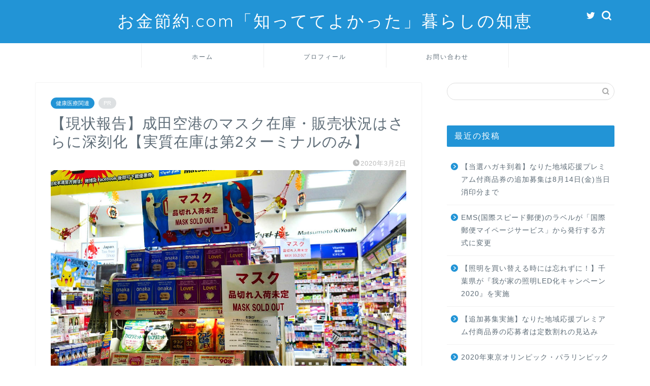

--- FILE ---
content_type: text/html; charset=UTF-8
request_url: https://okane7289.com/naritamask4/
body_size: 17679
content:
<!DOCTYPE html>
<html lang="ja">
<head prefix="og: http://ogp.me/ns# fb: http://ogp.me/ns/fb# article: http://ogp.me/ns/article#">
<meta charset="utf-8">
<meta http-equiv="X-UA-Compatible" content="IE=edge">
<meta name="viewport" content="width=device-width, initial-scale=1">
<!-- ここからOGP -->
<meta property="og:type" content="blog">
<meta property="og:title" content="【現状報告】成田空港のマスク在庫・販売状況はさらに深刻化【実質在庫は第2ターミナルのみ】｜お金節約.com「知っててよかった」暮らしの知恵"> 
<meta property="og:url" content="https://okane7289.com/naritamask4/"> 
<meta property="og:description" content="3月1日時点での、成田空港のマスク販売・在庫について調査しました。全体的に、マスク販売・在庫については、品薄化がより一層深刻となっている状況です。各ターミナルのすべてのコンビニで、マスクは再び売切れ状態となり、ドラッグストアでは加湿タイプのマスク在庫もかなり品薄な状況です。"> 
<meta property="og:image" content="https://okane7289.com/wp-content/uploads/2020/03/naritamask401a.jpg">
<meta property="og:site_name" content="お金節約.com「知っててよかった」暮らしの知恵">
<meta property="fb:admins" content="">
<meta name="twitter:card" content="summary_large_image">
<meta name="twitter:site" content="@okane7289">
<!-- ここまでOGP --> 

<meta name="description" itemprop="description" content="3月1日時点での、成田空港のマスク販売・在庫について調査しました。全体的に、マスク販売・在庫については、品薄化がより一層深刻となっている状況です。各ターミナルのすべてのコンビニで、マスクは再び売切れ状態となり、ドラッグストアでは加湿タイプのマスク在庫もかなり品薄な状況です。" >
<link rel="canonical" href="https://okane7289.com/naritamask4/">
<title>【現状報告】成田空港のマスク在庫・販売状況はさらに深刻化【実質在庫は第2ターミナルのみ】｜お金節約.com「知っててよかった」暮らしの知恵</title>
<link rel='dns-prefetch' href='//webfonts.xserver.jp' />
<link rel='dns-prefetch' href='//ajax.googleapis.com' />
<link rel='dns-prefetch' href='//cdnjs.cloudflare.com' />
<link rel='dns-prefetch' href='//use.fontawesome.com' />
<link rel='dns-prefetch' href='//s.w.org' />
<link rel="alternate" type="application/rss+xml" title="お金節約.com「知っててよかった」暮らしの知恵 &raquo; フィード" href="https://okane7289.com/feed/" />
<link rel="alternate" type="application/rss+xml" title="お金節約.com「知っててよかった」暮らしの知恵 &raquo; コメントフィード" href="https://okane7289.com/comments/feed/" />
<link rel="alternate" type="application/rss+xml" title="お金節約.com「知っててよかった」暮らしの知恵 &raquo; 【現状報告】成田空港のマスク在庫・販売状況はさらに深刻化【実質在庫は第2ターミナルのみ】 のコメントのフィード" href="https://okane7289.com/naritamask4/feed/" />
		<script type="text/javascript">
			window._wpemojiSettings = {"baseUrl":"https:\/\/s.w.org\/images\/core\/emoji\/11\/72x72\/","ext":".png","svgUrl":"https:\/\/s.w.org\/images\/core\/emoji\/11\/svg\/","svgExt":".svg","source":{"concatemoji":"https:\/\/okane7289.com\/wp-includes\/js\/wp-emoji-release.min.js?ver=4.9.26"}};
			!function(e,a,t){var n,r,o,i=a.createElement("canvas"),p=i.getContext&&i.getContext("2d");function s(e,t){var a=String.fromCharCode;p.clearRect(0,0,i.width,i.height),p.fillText(a.apply(this,e),0,0);e=i.toDataURL();return p.clearRect(0,0,i.width,i.height),p.fillText(a.apply(this,t),0,0),e===i.toDataURL()}function c(e){var t=a.createElement("script");t.src=e,t.defer=t.type="text/javascript",a.getElementsByTagName("head")[0].appendChild(t)}for(o=Array("flag","emoji"),t.supports={everything:!0,everythingExceptFlag:!0},r=0;r<o.length;r++)t.supports[o[r]]=function(e){if(!p||!p.fillText)return!1;switch(p.textBaseline="top",p.font="600 32px Arial",e){case"flag":return s([55356,56826,55356,56819],[55356,56826,8203,55356,56819])?!1:!s([55356,57332,56128,56423,56128,56418,56128,56421,56128,56430,56128,56423,56128,56447],[55356,57332,8203,56128,56423,8203,56128,56418,8203,56128,56421,8203,56128,56430,8203,56128,56423,8203,56128,56447]);case"emoji":return!s([55358,56760,9792,65039],[55358,56760,8203,9792,65039])}return!1}(o[r]),t.supports.everything=t.supports.everything&&t.supports[o[r]],"flag"!==o[r]&&(t.supports.everythingExceptFlag=t.supports.everythingExceptFlag&&t.supports[o[r]]);t.supports.everythingExceptFlag=t.supports.everythingExceptFlag&&!t.supports.flag,t.DOMReady=!1,t.readyCallback=function(){t.DOMReady=!0},t.supports.everything||(n=function(){t.readyCallback()},a.addEventListener?(a.addEventListener("DOMContentLoaded",n,!1),e.addEventListener("load",n,!1)):(e.attachEvent("onload",n),a.attachEvent("onreadystatechange",function(){"complete"===a.readyState&&t.readyCallback()})),(n=t.source||{}).concatemoji?c(n.concatemoji):n.wpemoji&&n.twemoji&&(c(n.twemoji),c(n.wpemoji)))}(window,document,window._wpemojiSettings);
		</script>
		<style type="text/css">
img.wp-smiley,
img.emoji {
	display: inline !important;
	border: none !important;
	box-shadow: none !important;
	height: 1em !important;
	width: 1em !important;
	margin: 0 .07em !important;
	vertical-align: -0.1em !important;
	background: none !important;
	padding: 0 !important;
}
</style>
<link rel='stylesheet' id='parent-style-css'  href='https://okane7289.com/wp-content/themes/jin/style.css?ver=4.9.26' type='text/css' media='all' />
<link rel='stylesheet' id='theme-style-css'  href='https://okane7289.com/wp-content/themes/jin-child/style.css?ver=4.9.26' type='text/css' media='all' />
<link rel='stylesheet' id='fontawesome-style-css'  href='https://use.fontawesome.com/releases/v5.6.3/css/all.css?ver=4.9.26' type='text/css' media='all' />
<link rel='stylesheet' id='swiper-style-css'  href='https://cdnjs.cloudflare.com/ajax/libs/Swiper/4.0.7/css/swiper.min.css?ver=4.9.26' type='text/css' media='all' />
<script type='text/javascript' src='https://ajax.googleapis.com/ajax/libs/jquery/1.12.4/jquery.min.js?ver=4.9.26'></script>
<script type='text/javascript' src='//webfonts.xserver.jp/js/xserver.js?ver=1.2.4'></script>
<link rel='https://api.w.org/' href='https://okane7289.com/wp-json/' />
<link rel='shortlink' href='https://okane7289.com/?p=14895' />
<link rel="alternate" type="application/json+oembed" href="https://okane7289.com/wp-json/oembed/1.0/embed?url=https%3A%2F%2Fokane7289.com%2Fnaritamask4%2F" />
<link rel="alternate" type="text/xml+oembed" href="https://okane7289.com/wp-json/oembed/1.0/embed?url=https%3A%2F%2Fokane7289.com%2Fnaritamask4%2F&#038;format=xml" />
	<style type="text/css">
		#wrapper {
			background-color: #ffffff;
			background-image: url();
					}

		.related-entry-headline-text span:before,
		#comment-title span:before,
		#reply-title span:before {
			background-color: #2294d6;
			border-color: #2294d6 !important;
		}

		#breadcrumb:after,
		#page-top a {
			background-color: #5e6c77;
		}

		footer {
			background-color: #5e6c77;
		}

		.footer-inner a,
		#copyright,
		#copyright-center {
			border-color: #fff !important;
			color: #fff !important;
		}

		#footer-widget-area {
			border-color: #fff !important;
		}

		.page-top-footer a {
			color: #5e6c77 !important;
		}

		#breadcrumb ul li,
		#breadcrumb ul li a {
			color: #5e6c77 !important;
		}

		body,
		a,
		a:link,
		a:visited,
		.my-profile,
		.widgettitle,
		.tabBtn-mag label {
			color: #5e6c77;
		}

		a:hover {
			color: #1e73be;
		}

		.widget_nav_menu ul>li>a:before,
		.widget_categories ul>li>a:before,
		.widget_pages ul>li>a:before,
		.widget_recent_entries ul>li>a:before,
		.widget_archive ul>li>a:before,
		.widget_archive form:after,
		.widget_categories form:after,
		.widget_nav_menu ul>li>ul.sub-menu>li>a:before,
		.widget_categories ul>li>.children>li>a:before,
		.widget_pages ul>li>.children>li>a:before,
		.widget_nav_menu ul>li>ul.sub-menu>li>ul.sub-menu li>a:before,
		.widget_categories ul>li>.children>li>.children li>a:before,
		.widget_pages ul>li>.children>li>.children li>a:before {
			color: #2294d6;
		}

		.widget_nav_menu ul .sub-menu .sub-menu li a:before {
			background-color: #5e6c77 !important;
		}
		.d--labeling-act-border{
			border-color: rgba(94,108,119,0.18);
		}
		.c--labeling-act.d--labeling-act-solid{
			background-color: rgba(94,108,119,0.06);
		}
		.a--labeling-act{
			color: rgba(94,108,119,0.6);
		}
		.a--labeling-small-act span{
			background-color: rgba(94,108,119,0.21);
		}
		.c--labeling-act.d--labeling-act-strong{
			background-color: rgba(94,108,119,0.045);
		}
		.d--labeling-act-strong .a--labeling-act{
			color: rgba(94,108,119,0.75);
		}


		footer .footer-widget,
		footer .footer-widget a,
		footer .footer-widget ul li,
		.footer-widget.widget_nav_menu ul>li>a:before,
		.footer-widget.widget_categories ul>li>a:before,
		.footer-widget.widget_recent_entries ul>li>a:before,
		.footer-widget.widget_pages ul>li>a:before,
		.footer-widget.widget_archive ul>li>a:before,
		footer .widget_tag_cloud .tagcloud a:before {
			color: #fff !important;
			border-color: #fff !important;
		}

		footer .footer-widget .widgettitle {
			color: #fff !important;
			border-color: #2294d6 !important;
		}

		footer .widget_nav_menu ul .children .children li a:before,
		footer .widget_categories ul .children .children li a:before,
		footer .widget_nav_menu ul .sub-menu .sub-menu li a:before {
			background-color: #fff !important;
		}

		#drawernav a:hover,
		.post-list-title,
		#prev-next p,
		#toc_container .toc_list li a {
			color: #5e6c77 !important;
		}

		#header-box {
			background-color: #2294d6;
		}

		@media (min-width: 768px) {

			#header-box .header-box10-bg:before,
			#header-box .header-box11-bg:before {
				border-radius: 2px;
			}
		}

		@media (min-width: 768px) {
			.top-image-meta {
				margin-top: calc(0px - 30px);
			}
		}

		@media (min-width: 1200px) {
			.top-image-meta {
				margin-top: calc(0px);
			}
		}

		.pickup-contents:before {
			background-color: #2294d6 !important;
		}

		.main-image-text {
			color: #5e6c77;
		}

		.main-image-text-sub {
			color: #5e6c77;
		}

		@media (min-width: 481px) {
			#site-info {
				padding-top: 20px !important;
				padding-bottom: 20px !important;
			}
		}

		#site-info span a {
			color: #ffffff !important;
		}

		#headmenu .headsns .line a svg {
			fill: #ffffff !important;
		}

		#headmenu .headsns a,
		#headmenu {
			color: #ffffff !important;
			border-color: #ffffff !important;
		}

		.profile-follow .line-sns a svg {
			fill: #2294d6 !important;
		}

		.profile-follow .line-sns a:hover svg {
			fill: #2294d6 !important;
		}

		.profile-follow a {
			color: #2294d6 !important;
			border-color: #2294d6 !important;
		}

		.profile-follow a:hover,
		#headmenu .headsns a:hover {
			color: #2294d6 !important;
			border-color: #2294d6 !important;
		}

		.search-box:hover {
			color: #2294d6 !important;
			border-color: #2294d6 !important;
		}

		#header #headmenu .headsns .line a:hover svg {
			fill: #2294d6 !important;
		}

		.cps-icon-bar,
		#navtoggle:checked+.sp-menu-open .cps-icon-bar {
			background-color: #ffffff;
		}

		#nav-container {
			background-color: #ffffff;
		}

		.menu-box .menu-item svg {
			fill: #5e6c77;
		}

		#drawernav ul.menu-box>li>a,
		#drawernav2 ul.menu-box>li>a,
		#drawernav3 ul.menu-box>li>a,
		#drawernav4 ul.menu-box>li>a,
		#drawernav5 ul.menu-box>li>a,
		#drawernav ul.menu-box>li.menu-item-has-children:after,
		#drawernav2 ul.menu-box>li.menu-item-has-children:after,
		#drawernav3 ul.menu-box>li.menu-item-has-children:after,
		#drawernav4 ul.menu-box>li.menu-item-has-children:after,
		#drawernav5 ul.menu-box>li.menu-item-has-children:after {
			color: #5e6c77 !important;
		}

		#drawernav ul.menu-box li a,
		#drawernav2 ul.menu-box li a,
		#drawernav3 ul.menu-box li a,
		#drawernav4 ul.menu-box li a,
		#drawernav5 ul.menu-box li a {
			font-size: 12px !important;
		}

		#drawernav3 ul.menu-box>li {
			color: #5e6c77 !important;
		}

		#drawernav4 .menu-box>.menu-item>a:after,
		#drawernav3 .menu-box>.menu-item>a:after,
		#drawernav .menu-box>.menu-item>a:after {
			background-color: #5e6c77 !important;
		}

		#drawernav2 .menu-box>.menu-item:hover,
		#drawernav5 .menu-box>.menu-item:hover {
			border-top-color: #2294d6 !important;
		}

		.cps-info-bar a {
			background-color: #ffcd44 !important;
		}

		@media (min-width: 768px) {
			.post-list-mag .post-list-item:not(:nth-child(2n)) {
				margin-right: 2.6%;
			}
		}

		@media (min-width: 768px) {

			#tab-1:checked~.tabBtn-mag li [for="tab-1"]:after,
			#tab-2:checked~.tabBtn-mag li [for="tab-2"]:after,
			#tab-3:checked~.tabBtn-mag li [for="tab-3"]:after,
			#tab-4:checked~.tabBtn-mag li [for="tab-4"]:after {
				border-top-color: #2294d6 !important;
			}

			.tabBtn-mag label {
				border-bottom-color: #2294d6 !important;
			}
		}

		#tab-1:checked~.tabBtn-mag li [for="tab-1"],
		#tab-2:checked~.tabBtn-mag li [for="tab-2"],
		#tab-3:checked~.tabBtn-mag li [for="tab-3"],
		#tab-4:checked~.tabBtn-mag li [for="tab-4"],
		#prev-next a.next:after,
		#prev-next a.prev:after,
		.more-cat-button a:hover span:before {
			background-color: #2294d6 !important;
		}


		.swiper-slide .post-list-cat,
		.post-list-mag .post-list-cat,
		.post-list-mag3col .post-list-cat,
		.post-list-mag-sp1col .post-list-cat,
		.swiper-pagination-bullet-active,
		.pickup-cat,
		.post-list .post-list-cat,
		#breadcrumb .bcHome a:hover span:before,
		.popular-item:nth-child(1) .pop-num,
		.popular-item:nth-child(2) .pop-num,
		.popular-item:nth-child(3) .pop-num {
			background-color: #2294d6 !important;
		}

		.sidebar-btn a,
		.profile-sns-menu {
			background-color: #2294d6 !important;
		}

		.sp-sns-menu a,
		.pickup-contents-box a:hover .pickup-title {
			border-color: #2294d6 !important;
			color: #2294d6 !important;
		}

		.pro-line svg {
			fill: #2294d6 !important;
		}

		.cps-post-cat a,
		.meta-cat,
		.popular-cat {
			background-color: #2294d6 !important;
			border-color: #2294d6 !important;
		}

		.tagicon,
		.tag-box a,
		#toc_container .toc_list>li,
		#toc_container .toc_title {
			color: #2294d6 !important;
		}

		.widget_tag_cloud a::before {
			color: #5e6c77 !important;
		}

		.tag-box a,
		#toc_container:before {
			border-color: #2294d6 !important;
		}

		.cps-post-cat a:hover {
			color: #1e73be !important;
		}

		.pagination li:not([class*="current"]) a:hover,
		.widget_tag_cloud a:hover {
			background-color: #2294d6 !important;
		}

		.pagination li:not([class*="current"]) a:hover {
			opacity: 0.5 !important;
		}

		.pagination li.current a {
			background-color: #2294d6 !important;
			border-color: #2294d6 !important;
		}

		.nextpage a:hover span {
			color: #2294d6 !important;
			border-color: #2294d6 !important;
		}

		.cta-content:before {
			background-color: #2294d6 !important;
		}

		.cta-text,
		.info-title {
			color: #fff !important;
		}

		#footer-widget-area.footer_style1 .widgettitle {
			border-color: #2294d6 !important;
		}

		.sidebar_style1 .widgettitle,
		.sidebar_style5 .widgettitle {
			border-color: #2294d6 !important;
		}

		.sidebar_style2 .widgettitle,
		.sidebar_style4 .widgettitle,
		.sidebar_style6 .widgettitle,
		#home-bottom-widget .widgettitle,
		#home-top-widget .widgettitle,
		#post-bottom-widget .widgettitle,
		#post-top-widget .widgettitle {
			background-color: #2294d6 !important;
		}

		#home-bottom-widget .widget_search .search-box input[type="submit"],
		#home-top-widget .widget_search .search-box input[type="submit"],
		#post-bottom-widget .widget_search .search-box input[type="submit"],
		#post-top-widget .widget_search .search-box input[type="submit"] {
			background-color: #2294d6 !important;
		}

		.tn-logo-size {
			font-size: 240% !important;
		}

		@media (min-width: 481px) {
			.tn-logo-size img {
				width: calc(240%*0.5) !important;
			}
		}

		@media (min-width: 768px) {
			.tn-logo-size img {
				width: calc(240%*2.2) !important;
			}
		}

		@media (min-width: 1200px) {
			.tn-logo-size img {
				width: 240% !important;
			}
		}

		.sp-logo-size {
			font-size: 120% !important;
		}

		.sp-logo-size img {
			width: 120% !important;
		}

		.cps-post-main ul>li:before,
		.cps-post-main ol>li:before {
			background-color: #2294d6 !important;
		}

		.profile-card .profile-title {
			background-color: #2294d6 !important;
		}

		.profile-card {
			border-color: #2294d6 !important;
		}

		.cps-post-main a {
			color: #1e73be;
		}

		.cps-post-main .marker {
			background: -webkit-linear-gradient(transparent 60%, #ffe2e2 0%);
			background: linear-gradient(transparent 60%, #ffe2e2 0%);
		}

		.cps-post-main .marker2 {
			background: -webkit-linear-gradient(transparent 60%, #a9eaf2 0%);
			background: linear-gradient(transparent 60%, #a9eaf2 0%);
		}

		.cps-post-main .jic-sc {
			color: #e9546b;
		}


		.simple-box1 {
			border-color: #51a5d6 !important;
		}

		.simple-box2 {
			border-color: #f2bf7d !important;
		}

		.simple-box3 {
			border-color: #2294d6 !important;
		}

		.simple-box4 {
			border-color: #7badd8 !important;
		}

		.simple-box4:before {
			background-color: #7badd8;
		}

		.simple-box5 {
			border-color: #e896c7 !important;
		}

		.simple-box5:before {
			background-color: #e896c7;
		}

		.simple-box6 {
			background-color: #fffdef !important;
		}

		.simple-box7 {
			border-color: #def1f9 !important;
		}

		.simple-box7:before {
			background-color: #def1f9 !important;
		}

		.simple-box8 {
			border-color: #96ddc1 !important;
		}

		.simple-box8:before {
			background-color: #96ddc1 !important;
		}

		.simple-box9:before {
			background-color: #e1c0e8 !important;
		}

		.simple-box9:after {
			border-color: #e1c0e8 #e1c0e8 #fff #fff !important;
		}

		.kaisetsu-box1:before,
		.kaisetsu-box1-title {
			background-color: #ffb49e !important;
		}

		.kaisetsu-box2 {
			border-color: #89c2f4 !important;
		}

		.kaisetsu-box2-title {
			background-color: #89c2f4 !important;
		}

		.kaisetsu-box4 {
			border-color: #ea91a9 !important;
		}

		.kaisetsu-box4-title {
			background-color: #ea91a9 !important;
		}

		.kaisetsu-box5:before {
			background-color: #57b3ba !important;
		}

		.kaisetsu-box5-title {
			background-color: #57b3ba !important;
		}

		.concept-box1 {
			border-color: #85db8f !important;
		}

		.concept-box1:after {
			background-color: #85db8f !important;
		}

		.concept-box1:before {
			content: "ポイント" !important;
			color: #85db8f !important;
		}

		.concept-box2 {
			border-color: #f7cf6a !important;
		}

		.concept-box2:after {
			background-color: #f7cf6a !important;
		}

		.concept-box2:before {
			content: "注意点" !important;
			color: #f7cf6a !important;
		}

		.concept-box3 {
			border-color: #86cee8 !important;
		}

		.concept-box3:after {
			background-color: #86cee8 !important;
		}

		.concept-box3:before {
			content: "良い例" !important;
			color: #86cee8 !important;
		}

		.concept-box4 {
			border-color: #ed8989 !important;
		}

		.concept-box4:after {
			background-color: #ed8989 !important;
		}

		.concept-box4:before {
			content: "悪い例" !important;
			color: #ed8989 !important;
		}

		.concept-box5 {
			border-color: #9e9e9e !important;
		}

		.concept-box5:after {
			background-color: #9e9e9e !important;
		}

		.concept-box5:before {
			content: "参考" !important;
			color: #9e9e9e !important;
		}

		.concept-box6 {
			border-color: #8eaced !important;
		}

		.concept-box6:after {
			background-color: #8eaced !important;
		}

		.concept-box6:before {
			content: "メモ" !important;
			color: #8eaced !important;
		}

		.innerlink-box1,
		.blog-card {
			border-color: #ff6868 !important;
		}

		.innerlink-box1-title {
			background-color: #ff6868 !important;
			border-color: #ff6868 !important;
		}

		.innerlink-box1:before,
		.blog-card-hl-box {
			background-color: #ff6868 !important;
		}

		.jin-ac-box01-title::after {
			color: #2294d6;
		}

		.color-button01 a,
		.color-button01 a:hover,
		.color-button01:before {
			background-color: #2294d6 !important;
		}

		.top-image-btn-color a,
		.top-image-btn-color a:hover,
		.top-image-btn-color:before {
			background-color: #ffcd44 !important;
		}

		.color-button02 a,
		.color-button02 a:hover,
		.color-button02:before {
			background-color: #ff6868 !important;
		}

		.color-button01-big a,
		.color-button01-big a:hover,
		.color-button01-big:before {
			background-color: #ff6768 !important;
		}

		.color-button01-big a,
		.color-button01-big:before {
			border-radius: 5px !important;
		}

		.color-button01-big a {
			padding-top: 20px !important;
			padding-bottom: 20px !important;
		}

		.color-button02-big a,
		.color-button02-big a:hover,
		.color-button02-big:before {
			background-color: #3b9dd6 !important;
		}

		.color-button02-big a,
		.color-button02-big:before {
			border-radius: 40px !important;
		}

		.color-button02-big a {
			padding-top: 20px !important;
			padding-bottom: 20px !important;
		}

		.color-button01-big {
			width: 75% !important;
		}

		.color-button02-big {
			width: 75% !important;
		}

		.top-image-btn-color a:hover,
		.color-button01 a:hover,
		.color-button02 a:hover,
		.color-button01-big a:hover,
		.color-button02-big a:hover {
			opacity: 1;
		}

		.h2-style01 h2,
		.h2-style02 h2:before,
		.h2-style03 h2,
		.h2-style04 h2:before,
		.h2-style05 h2,
		.h2-style07 h2:before,
		.h2-style07 h2:after,
		.h3-style03 h3:before,
		.h3-style02 h3:before,
		.h3-style05 h3:before,
		.h3-style07 h3:before,
		.h2-style08 h2:after,
		.h2-style10 h2:before,
		.h2-style10 h2:after,
		.h3-style02 h3:after,
		.h4-style02 h4:before {
			background-color: #2294d6 !important;
		}

		.h3-style01 h3,
		.h3-style04 h3,
		.h3-style05 h3,
		.h3-style06 h3,
		.h4-style01 h4,
		.h2-style02 h2,
		.h2-style08 h2,
		.h2-style08 h2:before,
		.h2-style09 h2,
		.h4-style03 h4 {
			border-color: #2294d6 !important;
		}

		.h2-style05 h2:before {
			border-top-color: #2294d6 !important;
		}

		.h2-style06 h2:before,
		.sidebar_style3 .widgettitle:after {
			background-image: linear-gradient(-45deg,
					transparent 25%,
					#2294d6 25%,
					#2294d6 50%,
					transparent 50%,
					transparent 75%,
					#2294d6 75%,
					#2294d6);
		}

		.jin-h2-icons.h2-style02 h2 .jic:before,
		.jin-h2-icons.h2-style04 h2 .jic:before,
		.jin-h2-icons.h2-style06 h2 .jic:before,
		.jin-h2-icons.h2-style07 h2 .jic:before,
		.jin-h2-icons.h2-style08 h2 .jic:before,
		.jin-h2-icons.h2-style09 h2 .jic:before,
		.jin-h2-icons.h2-style10 h2 .jic:before,
		.jin-h3-icons.h3-style01 h3 .jic:before,
		.jin-h3-icons.h3-style02 h3 .jic:before,
		.jin-h3-icons.h3-style03 h3 .jic:before,
		.jin-h3-icons.h3-style04 h3 .jic:before,
		.jin-h3-icons.h3-style05 h3 .jic:before,
		.jin-h3-icons.h3-style06 h3 .jic:before,
		.jin-h3-icons.h3-style07 h3 .jic:before,
		.jin-h4-icons.h4-style01 h4 .jic:before,
		.jin-h4-icons.h4-style02 h4 .jic:before,
		.jin-h4-icons.h4-style03 h4 .jic:before,
		.jin-h4-icons.h4-style04 h4 .jic:before {
			color: #2294d6;
		}

		@media all and (-ms-high-contrast:none) {

			*::-ms-backdrop,
			.color-button01:before,
			.color-button02:before,
			.color-button01-big:before,
			.color-button02-big:before {
				background-color: #595857 !important;
			}
		}

		.jin-lp-h2 h2,
		.jin-lp-h2 h2 {
			background-color: transparent !important;
			border-color: transparent !important;
			color: #5e6c77 !important;
		}

		.jincolumn-h3style2 {
			border-color: #2294d6 !important;
		}

		.jinlph2-style1 h2:first-letter {
			color: #2294d6 !important;
		}

		.jinlph2-style2 h2,
		.jinlph2-style3 h2 {
			border-color: #2294d6 !important;
		}

		.jin-photo-title .jin-fusen1-down,
		.jin-photo-title .jin-fusen1-even,
		.jin-photo-title .jin-fusen1-up {
			border-left-color: #2294d6;
		}

		.jin-photo-title .jin-fusen2,
		.jin-photo-title .jin-fusen3 {
			background-color: #2294d6;
		}

		.jin-photo-title .jin-fusen2:before,
		.jin-photo-title .jin-fusen3:before {
			border-top-color: #2294d6;
		}

		.has-huge-font-size {
			font-size: 42px !important;
		}

		.has-large-font-size {
			font-size: 36px !important;
		}

		.has-medium-font-size {
			font-size: 20px !important;
		}

		.has-normal-font-size {
			font-size: 16px !important;
		}

		.has-small-font-size {
			font-size: 13px !important;
		}
	</style>
<link rel="icon" href="https://okane7289.com/wp-content/uploads/2018/09/cropped-icon1-1-32x32.png" sizes="32x32" />
<link rel="icon" href="https://okane7289.com/wp-content/uploads/2018/09/cropped-icon1-1-192x192.png" sizes="192x192" />
<link rel="apple-touch-icon-precomposed" href="https://okane7289.com/wp-content/uploads/2018/09/cropped-icon1-1-180x180.png" />
<meta name="msapplication-TileImage" content="https://okane7289.com/wp-content/uploads/2018/09/cropped-icon1-1-270x270.png" />
		<style type="text/css" id="wp-custom-css">
			.proflink a{
	display:block;
	text-align:center;
	padding:7px 10px;
	background:#aaa;/*カラーは変更*/
	width:50%;
	margin:0 auto;
	margin-top:20px;
	border-radius:20px;
	border:3px double #fff;
	font-size:0.65rem;
	color:#fff;
}
.proflink a:hover{
		opacity:0.75;
}
		</style>
		
<!--カエレバCSS-->
<!--アプリーチCSS-->

<!-- Global site tag (gtag.js) - Google Analytics -->
<script async src="https://www.googletagmanager.com/gtag/js?id=UA-123333972-2"></script>
<script>
  window.dataLayer = window.dataLayer || [];
  function gtag(){dataLayer.push(arguments);}
  gtag('js', new Date());

  gtag('config', 'UA-123333972-2');
</script>
</head>
<body class="post-template-default single single-post postid-14895 single-format-standard" id="nofont-style">
<div id="wrapper">

		
	<div id="scroll-content" class="animate">
	
		<!--ヘッダー-->

								
<div id="header-box" class="tn_on header-box animate">
	<div id="header" class="header-type2 header animate">
		
		<div id="site-info" class="ef">
												<span class="tn-logo-size"><a href='https://okane7289.com/' title='お金節約.com「知っててよかった」暮らしの知恵' rel='home'>お金節約.com「知っててよかった」暮らしの知恵</a></span>
									</div>

	
				<div id="headmenu">
			<span class="headsns tn_sns_on">
									<span class="twitter"><a href="https://twitter.com/okane7289"><i class="jic-type jin-ifont-twitter" aria-hidden="true"></i></a></span>
																	
									

			</span>
			<span class="headsearch tn_search_on">
				<form class="search-box" role="search" method="get" id="searchform" action="https://okane7289.com/">
	<input type="search" placeholder="" class="text search-text" value="" name="s" id="s">
	<input type="submit" id="searchsubmit" value="&#xe931;">
</form>
			</span>
		</div>
		
	</div>
	
		
</div>

		
	<!--グローバルナビゲーション layout1-->
				<div id="nav-container" class="header-style3-animate animate">
			<div id="drawernav2" class="ef">
				<nav class="fixed-content"><ul class="menu-box"><li class="menu-item menu-item-type-custom menu-item-object-custom menu-item-home menu-item-9"><a href="https://okane7289.com">ホーム</a></li>
<li class="menu-item menu-item-type-custom menu-item-object-custom menu-item-10"><a href="https://okane7289.com/law">プロフィール</a></li>
<li class="menu-item menu-item-type-custom menu-item-object-custom menu-item-14"><a href="https://okane7289.com/law/">お問い合わせ</a></li>
</ul></nav>			</div>
		</div>
				<!--グローバルナビゲーション layout1-->
		
		<!--ヘッダー-->

		<div class="clearfix"></div>

			
														
		
	<div id="contents">

		<!--メインコンテンツ-->
			<main id="main-contents" class="main-contents article_style1 animate" itemprop="mainContentOfPage">
				
								
				<section class="cps-post-box hentry">
																	<article class="cps-post">
							<header class="cps-post-header">
																<span class="cps-post-cat category-%e5%81%a5%e5%ba%b7%e5%8c%bb%e7%99%82%e9%96%a2%e9%80%a3" itemprop="keywords"><a href="https://okane7289.com/category/%e5%81%a5%e5%ba%b7%e5%8c%bb%e7%99%82%e9%96%a2%e9%80%a3/" style="background-color:!important;">健康医療関連</a></span>
																																 
																	<span class="cps-post-cat a--labeling-small-act d--labeling-act-solid"><span>PR</span></span>
																																								<h1 class="cps-post-title entry-title" itemprop="headline">【現状報告】成田空港のマスク在庫・販売状況はさらに深刻化【実質在庫は第2ターミナルのみ】</h1>
								<div class="cps-post-meta vcard">
									<span class="writer fn" itemprop="author" itemscope itemtype="https://schema.org/Person"><span itemprop="name">okane</span></span>
									<span class="cps-post-date-box">
												<span class="cps-post-date"><i class="jic jin-ifont-watch" aria-hidden="true"></i>&nbsp;<time class="entry-date date published updated" datetime="2020-03-02T03:45:20+00:00">2020年3月2日</time></span>
										</span>
								</div>
								
							</header>
																																													<div class="cps-post-thumb jin-thumb-original" itemscope itemtype="https://schema.org/ImageObject">
												<img src="https://okane7289.com/wp-content/uploads/2020/03/naritamask401a.jpg" class="attachment-large_size size-large_size wp-post-image" alt="【現状報告】成田空港のマスク在庫・販売状況はさらに深刻化【実質在庫は第2ターミナルのみ】" width ="1000" height ="562" srcset="https://okane7289.com/wp-content/uploads/2020/03/naritamask401a.jpg 1000w, https://okane7289.com/wp-content/uploads/2020/03/naritamask401a-300x169.jpg 300w, https://okane7289.com/wp-content/uploads/2020/03/naritamask401a-768x432.jpg 768w, https://okane7289.com/wp-content/uploads/2020/03/naritamask401a-320x180.jpg 320w, https://okane7289.com/wp-content/uploads/2020/03/naritamask401a-640x360.jpg 640w, https://okane7289.com/wp-content/uploads/2020/03/naritamask401a.jpg 856w" sizes="(max-width: 1000px) 100vw, 1000px" />											</div>
																																																										<div class="share-top sns-design-type01">
	<div class="sns-top">
		<ol>
			<!--ツイートボタン-->
							<li class="twitter"><a href="https://twitter.com/share?url=https%3A%2F%2Fokane7289.com%2Fnaritamask4%2F&text=%E3%80%90%E7%8F%BE%E7%8A%B6%E5%A0%B1%E5%91%8A%E3%80%91%E6%88%90%E7%94%B0%E7%A9%BA%E6%B8%AF%E3%81%AE%E3%83%9E%E3%82%B9%E3%82%AF%E5%9C%A8%E5%BA%AB%E3%83%BB%E8%B2%A9%E5%A3%B2%E7%8A%B6%E6%B3%81%E3%81%AF%E3%81%95%E3%82%89%E3%81%AB%E6%B7%B1%E5%88%BB%E5%8C%96%E3%80%90%E5%AE%9F%E8%B3%AA%E5%9C%A8%E5%BA%AB%E3%81%AF%E7%AC%AC2%E3%82%BF%E3%83%BC%E3%83%9F%E3%83%8A%E3%83%AB%E3%81%AE%E3%81%BF%E3%80%91 - お金節約.com「知っててよかった」暮らしの知恵&via=okane7289&related=okane7289"><i class="jic jin-ifont-twitter"></i></a>
				</li>
						<!--Facebookボタン-->
							<li class="facebook">
				<a href="https://www.facebook.com/sharer.php?src=bm&u=https%3A%2F%2Fokane7289.com%2Fnaritamask4%2F&t=%E3%80%90%E7%8F%BE%E7%8A%B6%E5%A0%B1%E5%91%8A%E3%80%91%E6%88%90%E7%94%B0%E7%A9%BA%E6%B8%AF%E3%81%AE%E3%83%9E%E3%82%B9%E3%82%AF%E5%9C%A8%E5%BA%AB%E3%83%BB%E8%B2%A9%E5%A3%B2%E7%8A%B6%E6%B3%81%E3%81%AF%E3%81%95%E3%82%89%E3%81%AB%E6%B7%B1%E5%88%BB%E5%8C%96%E3%80%90%E5%AE%9F%E8%B3%AA%E5%9C%A8%E5%BA%AB%E3%81%AF%E7%AC%AC2%E3%82%BF%E3%83%BC%E3%83%9F%E3%83%8A%E3%83%AB%E3%81%AE%E3%81%BF%E3%80%91 - お金節約.com「知っててよかった」暮らしの知恵" onclick="javascript:window.open(this.href, '', 'menubar=no,toolbar=no,resizable=yes,scrollbars=yes,height=300,width=600');return false;"><i class="jic jin-ifont-facebook-t" aria-hidden="true"></i></a>
				</li>
						<!--はてブボタン-->
							<li class="hatebu">
				<a href="https://b.hatena.ne.jp/add?mode=confirm&url=https%3A%2F%2Fokane7289.com%2Fnaritamask4%2F" onclick="javascript:window.open(this.href, '', 'menubar=no,toolbar=no,resizable=yes,scrollbars=yes,height=400,width=510');return false;" ><i class="font-hatena"></i></a>
				</li>
						<!--Poketボタン-->
							<li class="pocket">
				<a href="https://getpocket.com/edit?url=https%3A%2F%2Fokane7289.com%2Fnaritamask4%2F&title=%E3%80%90%E7%8F%BE%E7%8A%B6%E5%A0%B1%E5%91%8A%E3%80%91%E6%88%90%E7%94%B0%E7%A9%BA%E6%B8%AF%E3%81%AE%E3%83%9E%E3%82%B9%E3%82%AF%E5%9C%A8%E5%BA%AB%E3%83%BB%E8%B2%A9%E5%A3%B2%E7%8A%B6%E6%B3%81%E3%81%AF%E3%81%95%E3%82%89%E3%81%AB%E6%B7%B1%E5%88%BB%E5%8C%96%E3%80%90%E5%AE%9F%E8%B3%AA%E5%9C%A8%E5%BA%AB%E3%81%AF%E7%AC%AC2%E3%82%BF%E3%83%BC%E3%83%9F%E3%83%8A%E3%83%AB%E3%81%AE%E3%81%BF%E3%80%91 - お金節約.com「知っててよかった」暮らしの知恵"><i class="jic jin-ifont-pocket" aria-hidden="true"></i></a>
				</li>
							<li class="line">
				<a href="https://line.me/R/msg/text/?https%3A%2F%2Fokane7289.com%2Fnaritamask4%2F"><i class="jic jin-ifont-line" aria-hidden="true"></i></a>
				</li>
		</ol>
	</div>
</div>
<div class="clearfix"></div>
															
							 
														 
														<div class="c--labeling-act d--labeling-act-solid"><span class="a--labeling-act">記事内に商品プロモーションを含む場合があります</span></div>
																												
							<div class="cps-post-main-box">
								<div class="cps-post-main    h2-style05 h3-style03 h4-style01 entry-content m-size m-size-sp" itemprop="articleBody">

									<div class="clearfix"></div>
	
									<div class="balloon-box balloon-left balloon-gray balloon-bg-gray clearfix">
<div class="balloon-icon "><img src="https://okane7289.com/wp-content/uploads/2018/11/girl1w.png" alt="編集長より子" width="80" height="80"></div>
<div class="icon-name">編集長より子</div>
<div class="balloon-serif">
<div class="balloon-content">
『お金節約.com』編集長「より子」です。</p>
<p>成田空港のマスク販売・在庫状況について追加報告です。</p>
<p>2020年3月1日時点で、成田空港内のマスク在庫・販売状況は<strong><span style="color: #ff0000;">品薄状況がかなり深刻化</span></strong>しています。</p>
<p>ウイルス対策タイプの販売店は皆無、加湿タイプのマスクも販売店舗はごく限られます。</p>
<p><strong><span style="background-color: #ffff99;">3月1日時点で成田空港のマスク在庫について調査したレポートです！</span></strong>
</div>
</div></div>
<div class="sponsor-h2-center"></div><div class="ad-single-h2"><script async src="//pagead2.googlesyndication.com/pagead/js/adsbygoogle.js"></script>
<!-- JIN_pcnaka_2ue -->
<ins class="adsbygoogle"
     style="display:inline-block;width:336px;height:280px"
     data-ad-client="ca-pub-6157520161167500"
     data-ad-slot="3617405215"></ins>
<script>
(adsbygoogle = window.adsbygoogle || []).push({});
</script></div><h2><span id="211"><span id="21">【振り返り】前回2月21日調査のまとめ</span></span></h2>
<div class="simple-box6">
<ul>
<li>成田空港内のコンビニ、ローソンでウイルス対策タイプのマスクが販売再開。</li>
<li>成田空港内のドラッグストアでも、ウイルス対策タイプのマスクの販売再開の動きが見られました。</li>
<li>マスク販売・在庫については、<span style="color: #ff0000;">前回調査時点からはやや改善されたと言って良い状況</span>でした。</li>
</ul>
</div>
<p>前回、2月21日の調査では、成田空港のマスク販売・在庫状況は上記の通りでした。</p>
<p>成田空港内に関しては、マスクの在庫・販売状況に一定の改善が見られていたのですが&#8230;。</p>
<a href="https://okane7289.com/naritamask3/" class="blog-card"><div class="blog-card-hl-box"><i class="jic jin-ifont-post"></i><span class="blog-card-hl"></span></div><div class="blog-card-box"><div class="blog-card-thumbnail"><img src="https://okane7289.com/wp-content/uploads/2020/02/naritamask301a-320x180.jpg" class="blog-card-thumb-image wp-post-image" alt="【現状報告】成田空港のローソンでマスク販売が復活！【ウイルス対策用マスクの販売再開を確認】" width ="162" height ="91" /></div><div class="blog-card-content"><span class="blog-card-title">【現状報告】成田空港のローソンでマスク販売が復活！【ウイルス対策用マスクの販売再開を確認】</span><span class="blog-card-excerpt">2月21日時点での、成田空港のマスク販売・在庫について調査しました。ローソンでウイルス対策タイプのマスク販売が再開していることが最大のトピック。成田空港内のドラッグストアでも、ウイルス対策タイプのマスク販売の再開を確認しています。...</span></div></div></a>
<h2><span id="221"><span id="211">【3月1日調査】成田空港のマスク販売・在庫状況</span></span></h2>
<p>今回は、10日後の3月1日に成田空港の全販売店を巡ってみました。</p>
<p>結論としては、<span style="text-decoration: underline; color: #ff0000;"><strong>マスクの品薄状況はかなり悪化しています。</strong></span></p>
<p><span style="color: #ff0000;">※現状では、成田空港でマスクが販売している前提では考えない方が良いです。</span></p>
<h3><span id="i">成田空港内の</span>全コンビニで再びマスクが売り切れ状態に</h3>
<div id="attachment_14913" class="wp-caption aligncenter" style="width: 1010px"><img class="wp-image-14913 size-full" src="https://okane7289.com/wp-content/uploads/2020/03/naritamask403a.jpg" alt="成田空港第1ターミナル5F「ローソン」も売切れ" width="1000" height="562" srcset="https://okane7289.com/wp-content/uploads/2020/03/naritamask403a.jpg 1000w, https://okane7289.com/wp-content/uploads/2020/03/naritamask403a-300x169.jpg 300w, https://okane7289.com/wp-content/uploads/2020/03/naritamask403a-768x432.jpg 768w, https://okane7289.com/wp-content/uploads/2020/03/naritamask403a-320x180.jpg 320w, https://okane7289.com/wp-content/uploads/2020/03/naritamask403a-640x360.jpg 640w, https://okane7289.com/wp-content/uploads/2020/03/naritamask403a.jpg 856w" sizes="(max-width: 1000px) 100vw, 1000px" /><span class="wp-caption-text">成田空港第1ターミナル5F「ローソン」も売切れとなっていました&#8230;。</span></div>
<p>前回調査時点では、ローソンでウイルス対策タイプのマスク販売が再開していたことが確認できましたが、今回の調査では再び、<strong><span style="background-color: #ffff99;">全ターミナルの全コンビニでマスクの在庫・販売が確認できない状態</span></strong>となっていました。</p>
<p><strong><span style="color: #ff0000;">3月1日時点で、成田空港の全コンビニでマスクは売切れ状態です。</span></strong></p>
<h3><span id="i-2">ドラッグストアも含めてウイルス対策系マスクは在庫無し</span></h3>
<p>コンビニだけでなく、ドラッグストアも含めて、<strong><span style="background-color: #ffff99;">ウイルス対策系のマスクの在庫・販売は確認できませんでした。</span></strong>また、ガーゼマスクの販売も確認できませんでした。</p>
<p><span style="color: #ff0000;"><strong>3月1日時点で、成田空港の全販売店で、ウイルス対策系マスクが売切れ状態です。</strong></span></p>
<h3><span id="i-2">ドラッグストア</span>では加湿タイプのマスクもかなり品薄化</h3>
<p>ドラッグストアでは、かろうじて加湿タイプのマスクを販売している店舗がありますが、そちらでも品薄化はかなり深刻な状況。</p>
<p>とくに第3ターミナルでは、加湿タイプのマスクを販売している店舗も無く、<strong><span style="background-color: #ffff99;">マスク類の入手が不可能な状態</span></strong>となっています。</p>
<p><strong><span style="color: #ff0000;">3月1日時点で、第3ターミナルでマスク類を販売している店舗はありませんでした。</span></strong></p>
<div class="concept-box2">
<p>3月1日時点では、何らかのマスク類の一定数のまとまった在庫・販売が確認できたのは、第2ターミナルB1F「マツモトキヨシ」のみでした。</p>
</div>
<h2><span id="221-2"><span id="211-2">【3月1日調査】成田空港でマスクが購入できる店舗</span></span></h2>
<p>マスクを現地調達せざるを得ない人のために、<strong><span style="background-color: #ffff99;">3月1日時点で、成田空港で何らかのマスクが購入できる店舗</span></strong>をご紹介しておきます。</p>
<h3><span id="i-3">マスク類の販売を継続している店舗一覧</span></h3>
<h4><span id="1">第1ターミナル【限りなく売切れに近い品薄】</span></h4>
<div id="attachment_14912" class="wp-caption aligncenter" style="width: 1010px"><img class="wp-image-14912 size-full" src="https://okane7289.com/wp-content/uploads/2020/03/naritamask405a.jpg" alt="第1ターミナル4F「Fa-So-La DRUGSTORE」マスク在庫" width="1000" height="562" srcset="https://okane7289.com/wp-content/uploads/2020/03/naritamask405a.jpg 1000w, https://okane7289.com/wp-content/uploads/2020/03/naritamask405a-300x169.jpg 300w, https://okane7289.com/wp-content/uploads/2020/03/naritamask405a-768x432.jpg 768w, https://okane7289.com/wp-content/uploads/2020/03/naritamask405a-320x180.jpg 320w, https://okane7289.com/wp-content/uploads/2020/03/naritamask405a-640x360.jpg 640w, https://okane7289.com/wp-content/uploads/2020/03/naritamask405a.jpg 856w" sizes="(max-width: 1000px) 100vw, 1000px" /><span class="wp-caption-text">成田空港第1ターミナル4F「Fa-So-La DRUGSTORE」目視確認できたマスク在庫は1個のみ。</span></div>
<div class="simple-box6">
<ul>
<li>4F Fa-So-La DRUGSTORE <span style="color: #0000ff;">加湿タイプのマスク</span></li>
</ul>
</div>
<p>在庫販売が確認できたのは1店舗のみでしたが、目視確認できた店頭在庫は1個のみでしたので、<strong><span style="color: #ff0000;">限りなく売切れに近い状態</span></strong>と言って良いかと思います&#8230;。</p>
<h4><span id="2">第2ターミナル【B1Fマツモトキヨシのみ在庫】</span></h4>
<div class="simple-box6">
<ul>
<li>B1F マツモトキヨシ <span style="color: #0000ff;">加湿タイプのマスク</span></li>
</ul>
</div>
<p>加湿タイプのマスクではありますが、<strong><span style="background-color: #ffff99;">第2ターミナルB1Fの「マツモトキヨシ」</span></strong>では一定のまとまった在庫・販売が行われていました。</p>
<p>3月1日時点で、成田空港内で、何らかのマスク類について、まとまった在庫数が確認できたのはこの1店舗のみでした。</p>
<h4><span id="3">第3ターミナル【販売店舗無し】</span></h4>
<div id="attachment_14911" class="wp-caption aligncenter" style="width: 1010px"><img class="wp-image-14911 size-full" src="https://okane7289.com/wp-content/uploads/2020/03/naritamask406a.jpg" alt="第3ターミナル2F「Fa-So-La DRUGSTORE」マスク在庫" width="1000" height="562" srcset="https://okane7289.com/wp-content/uploads/2020/03/naritamask406a.jpg 1000w, https://okane7289.com/wp-content/uploads/2020/03/naritamask406a-300x169.jpg 300w, https://okane7289.com/wp-content/uploads/2020/03/naritamask406a-768x432.jpg 768w, https://okane7289.com/wp-content/uploads/2020/03/naritamask406a-320x180.jpg 320w, https://okane7289.com/wp-content/uploads/2020/03/naritamask406a-640x360.jpg 640w, https://okane7289.com/wp-content/uploads/2020/03/naritamask406a.jpg 856w" sizes="(max-width: 1000px) 100vw, 1000px" /><span class="wp-caption-text">第3ターミナル2F「Fa-So-La DRUGSTORE」では加湿タイプのマスクも売切れ。</span></div>
<p>第3ターミナルでは、加湿タイプのマスクも含めて、マスク類の在庫・販売を行っている店舗は確認できませんでした。</p>
<p>空港内でマスクが必要なら、第3ターミナルに向かう前に、第2ターミナルにて入手しておいた方が良いかと思います。</p>
<h3>現時点では第2ターミナルB1Fマツモトキヨシが最も在庫豊富</h3>
<div id="attachment_14910" class="wp-caption aligncenter" style="width: 1010px"><img class="wp-image-14910 size-full" src="https://okane7289.com/wp-content/uploads/2020/03/naritamask402a.jpg" alt="第2ターミナルB1F「マツモトキヨシ」マスク在庫" width="1000" height="562" srcset="https://okane7289.com/wp-content/uploads/2020/03/naritamask402a.jpg 1000w, https://okane7289.com/wp-content/uploads/2020/03/naritamask402a-300x169.jpg 300w, https://okane7289.com/wp-content/uploads/2020/03/naritamask402a-768x432.jpg 768w, https://okane7289.com/wp-content/uploads/2020/03/naritamask402a-320x180.jpg 320w, https://okane7289.com/wp-content/uploads/2020/03/naritamask402a-640x360.jpg 640w, https://okane7289.com/wp-content/uploads/2020/03/naritamask402a.jpg 856w" sizes="(max-width: 1000px) 100vw, 1000px" /><span class="wp-caption-text">第2ターミナルB1F「マツモトキヨシ」では、唯一まとまった数のマスク在庫が確認できました。</span></div>
<p>3月1日時点で、成田空港内で、何らかのマスク類について、まとまった在庫数が確認できたのは第2ターミナルB1Fの「マツモトキヨシ」だけでした。</p>
<p>手元にマスクの用意が無く、それでも成田空港に行かざるを得ない状況でしたら、まずは第2ターミナルB1Fの「マツモトキヨシ」に行ってみると良いのではないかと思います。</p>
<p>販売されていたのは、<span style="background-color: #ffff99;"><strong>花王の『めぐりズム』シリーズ</strong></span>で3枚パックの価格が450円でした。</p>
<div class="concept-box5">
<p><a href="https://www.kao.co.jp/megrhythm/mask/" target=" blank" rel=" nofollow noopener noreferrer">花王『めぐりズム』蒸気でホットうるおいマスク</a></p>
</div>
<h2>【現状報告】成田空港のマスク在庫・販売状況はさらに深刻化【実質在庫は第2ターミナルのみ】まとめ</h2>
<p>3月1日時点での、成田空港のマスク販売・在庫についてお伝えしました。</p>
<div class="kaisetsu-box4">
<div class="kaisetsu-box4-title">今回紹介したこと</div>
<ul>
<li>前回調査2月21日から10日後、3月1日時点での成田空港のマスク販売・在庫について調査を実施しました。</li>
<li>全体的に、マスク販売・在庫については、品薄化がより一層深刻となっている状況です。</li>
<li>各ターミナルのすべてのコンビニで、マスクは再び売切れ状態となっていました。</li>
<li>成田空港内のドラッグストアでは加湿タイプのマスク在庫もかなり品薄になってきています。</li>
<li>第3ターミナルではマスク在庫・販売が確認できず、第1ターミナルも非常に厳しい状況。唯一、第2ターミナルB1F「マツモトキヨシ」にて一定の在庫数が確認できました。</li>
</ul>
</div>
<p>成田空港内のマスク在庫・販売状況については、2月中の調査段階では、各ターミナルで何らかのマスクが入手可能な状態を維持していました。</p>
<p>今回調査では、<strong><span style="background-color: #ffff99;">第3ターミナルで全てのマスク類の在庫・販売が確認できず、第1ターミナルもかなり厳しい状況</span></strong>となっていることが分かりました。</p>
<p>第2ターミナルB1Fの「マツモトキヨシ」の在庫が途絶えると、かなり厳しい状況となりそうです&#8230;。</p>
<p><strong><span style="color: #ff0000;">現状では、成田空港でマスクが販売している前提では考えない方が良いと思います。</span></strong></p>
<p>引き続き、成田空港のマスク販売・在庫状況について観測して行きます。</p>
									
																		
									
																		
									
									
									<div class="clearfix"></div>
<div class="adarea-box">
										
				<section class="ad-single">
					
					<div class="left-rectangle">
						<div class="sponsor-center"></div>
						<script async src="//pagead2.googlesyndication.com/pagead/js/adsbygoogle.js"></script>
<!-- JIN_pcnaka_shita1 -->
<ins class="adsbygoogle"
     style="display:inline-block;width:300px;height:250px"
     data-ad-client="ca-pub-6157520161167500"
     data-ad-slot="5104256013"></ins>
<script>
(adsbygoogle = window.adsbygoogle || []).push({});
</script>					</div>
					<div class="right-rectangle">
						<div class="sponsor-center"></div>
						<script async src="//pagead2.googlesyndication.com/pagead/js/adsbygoogle.js"></script>
<!-- JIN_pcnaka_shita2 -->
<ins class="adsbygoogle"
     style="display:inline-block;width:300px;height:250px"
     data-ad-client="ca-pub-6157520161167500"
     data-ad-slot="7460872335"></ins>
<script>
(adsbygoogle = window.adsbygoogle || []).push({});
</script>					</div>
					<div class="clearfix"></div>
				</section>
						</div>
									
																		<div class="related-ad-unit-area"><script async src="https://pagead2.googlesyndication.com/pagead/js/adsbygoogle.js"></script>
<ins class="adsbygoogle"
     style="display:block"
     data-ad-format="autorelaxed"
     data-ad-client="ca-pub-6157520161167500"
     data-ad-slot="3908736831"></ins>
<script>
     (adsbygoogle = window.adsbygoogle || []).push({});
</script></div>
																		
																			<div class="share sns-design-type01">
	<div class="sns">
		<ol>
			<!--ツイートボタン-->
							<li class="twitter"><a href="https://twitter.com/share?url=https%3A%2F%2Fokane7289.com%2Fnaritamask4%2F&text=%E3%80%90%E7%8F%BE%E7%8A%B6%E5%A0%B1%E5%91%8A%E3%80%91%E6%88%90%E7%94%B0%E7%A9%BA%E6%B8%AF%E3%81%AE%E3%83%9E%E3%82%B9%E3%82%AF%E5%9C%A8%E5%BA%AB%E3%83%BB%E8%B2%A9%E5%A3%B2%E7%8A%B6%E6%B3%81%E3%81%AF%E3%81%95%E3%82%89%E3%81%AB%E6%B7%B1%E5%88%BB%E5%8C%96%E3%80%90%E5%AE%9F%E8%B3%AA%E5%9C%A8%E5%BA%AB%E3%81%AF%E7%AC%AC2%E3%82%BF%E3%83%BC%E3%83%9F%E3%83%8A%E3%83%AB%E3%81%AE%E3%81%BF%E3%80%91 - お金節約.com「知っててよかった」暮らしの知恵&via=okane7289&related=okane7289"><i class="jic jin-ifont-twitter"></i></a>
				</li>
						<!--Facebookボタン-->
							<li class="facebook">
				<a href="https://www.facebook.com/sharer.php?src=bm&u=https%3A%2F%2Fokane7289.com%2Fnaritamask4%2F&t=%E3%80%90%E7%8F%BE%E7%8A%B6%E5%A0%B1%E5%91%8A%E3%80%91%E6%88%90%E7%94%B0%E7%A9%BA%E6%B8%AF%E3%81%AE%E3%83%9E%E3%82%B9%E3%82%AF%E5%9C%A8%E5%BA%AB%E3%83%BB%E8%B2%A9%E5%A3%B2%E7%8A%B6%E6%B3%81%E3%81%AF%E3%81%95%E3%82%89%E3%81%AB%E6%B7%B1%E5%88%BB%E5%8C%96%E3%80%90%E5%AE%9F%E8%B3%AA%E5%9C%A8%E5%BA%AB%E3%81%AF%E7%AC%AC2%E3%82%BF%E3%83%BC%E3%83%9F%E3%83%8A%E3%83%AB%E3%81%AE%E3%81%BF%E3%80%91 - お金節約.com「知っててよかった」暮らしの知恵" onclick="javascript:window.open(this.href, '', 'menubar=no,toolbar=no,resizable=yes,scrollbars=yes,height=300,width=600');return false;"><i class="jic jin-ifont-facebook-t" aria-hidden="true"></i></a>
				</li>
						<!--はてブボタン-->
							<li class="hatebu">
				<a href="https://b.hatena.ne.jp/add?mode=confirm&url=https%3A%2F%2Fokane7289.com%2Fnaritamask4%2F" onclick="javascript:window.open(this.href, '', 'menubar=no,toolbar=no,resizable=yes,scrollbars=yes,height=400,width=510');return false;" ><i class="font-hatena"></i></a>
				</li>
						<!--Poketボタン-->
							<li class="pocket">
				<a href="https://getpocket.com/edit?url=https%3A%2F%2Fokane7289.com%2Fnaritamask4%2F&title=%E3%80%90%E7%8F%BE%E7%8A%B6%E5%A0%B1%E5%91%8A%E3%80%91%E6%88%90%E7%94%B0%E7%A9%BA%E6%B8%AF%E3%81%AE%E3%83%9E%E3%82%B9%E3%82%AF%E5%9C%A8%E5%BA%AB%E3%83%BB%E8%B2%A9%E5%A3%B2%E7%8A%B6%E6%B3%81%E3%81%AF%E3%81%95%E3%82%89%E3%81%AB%E6%B7%B1%E5%88%BB%E5%8C%96%E3%80%90%E5%AE%9F%E8%B3%AA%E5%9C%A8%E5%BA%AB%E3%81%AF%E7%AC%AC2%E3%82%BF%E3%83%BC%E3%83%9F%E3%83%8A%E3%83%AB%E3%81%AE%E3%81%BF%E3%80%91 - お金節約.com「知っててよかった」暮らしの知恵"><i class="jic jin-ifont-pocket" aria-hidden="true"></i></a>
				</li>
							<li class="line">
				<a href="https://line.me/R/msg/text/?https%3A%2F%2Fokane7289.com%2Fnaritamask4%2F"><i class="jic jin-ifont-line" aria-hidden="true"></i></a>
				</li>
		</ol>
	</div>
</div>

																		
									

															
								</div>
							</div>
						</article>
						
														</section>
				
								
																
								
<div class="toppost-list-box-simple">
<section class="related-entry-section toppost-list-box-inner">
		<div class="related-entry-headline">
		<div class="related-entry-headline-text ef"><span class="fa-headline"><i class="jic jin-ifont-post" aria-hidden="true"></i>RELATED POST</span></div>
	</div>
				<div class="post-list-mag3col">
					<article class="post-list-item" itemscope itemtype="https://schema.org/BlogPosting">
	<a class="post-list-link" rel="bookmark" href="https://okane7289.com/mask-review/" itemprop='mainEntityOfPage'>
		<div class="post-list-inner">
			<div class="post-list-thumb" itemprop="image" itemscope itemtype="https://schema.org/ImageObject">
															<img src="https://okane7289.com/wp-content/uploads/2020/04/maskreview03a-640x360.jpg" class="attachment-small_size size-small_size wp-post-image" alt="【商品レビュー】楽天で購入した中国製マスクが到着したので早速開封！" width ="368" height ="207" />						<meta itemprop="url" content="https://okane7289.com/wp-content/uploads/2020/04/maskreview03a-640x360.jpg">
						<meta itemprop="width" content="640">
						<meta itemprop="height" content="360">
												</div>
			<div class="post-list-meta vcard">
								<span class="post-list-cat category-%e5%81%a5%e5%ba%b7%e5%8c%bb%e7%99%82%e9%96%a2%e9%80%a3" style="background-color:!important;" itemprop="keywords">健康医療関連</span>
				
				<h2 class="post-list-title entry-title" itemprop="headline">【商品レビュー】楽天で購入した中国製マスクが到着したので早速開封！</h2>

									<span class="post-list-date date updated ef" itemprop="datePublished dateModified" datetime="2020-04-06" content="2020-04-06">2020年4月6日</span>
				
				<span class="writer fn" itemprop="author" itemscope itemtype="https://schema.org/Person"><span itemprop="name">okane</span></span>

				<div class="post-list-publisher" itemprop="publisher" itemscope itemtype="https://schema.org/Organization">
					<span itemprop="logo" itemscope itemtype="https://schema.org/ImageObject">
						<span itemprop="url"></span>
					</span>
					<span itemprop="name">お金節約.com「知っててよかった」暮らしの知恵</span>
				</div>
			</div>
		</div>
	</a>
</article>					<article class="post-list-item" itemscope itemtype="https://schema.org/BlogPosting">
	<a class="post-list-link" rel="bookmark" href="https://okane7289.com/pulseoximeter/" itemprop='mainEntityOfPage'>
		<div class="post-list-inner">
			<div class="post-list-thumb" itemprop="image" itemscope itemtype="https://schema.org/ImageObject">
															<img src="https://okane7289.com/wp-content/uploads/2020/02/pulseoximeter01a-640x360.jpg" class="attachment-small_size size-small_size wp-post-image" alt="新型コロナウィルス対策でも注目される『パルスオキシメーター』は現状誰でも購入可能" width ="368" height ="207" />						<meta itemprop="url" content="https://okane7289.com/wp-content/uploads/2020/02/pulseoximeter01a-640x360.jpg">
						<meta itemprop="width" content="640">
						<meta itemprop="height" content="360">
												</div>
			<div class="post-list-meta vcard">
								<span class="post-list-cat category-%e5%81%a5%e5%ba%b7%e5%8c%bb%e7%99%82%e9%96%a2%e9%80%a3" style="background-color:!important;" itemprop="keywords">健康医療関連</span>
				
				<h2 class="post-list-title entry-title" itemprop="headline">新型コロナウイルス対策でも注目される『パルスオキシメーター』はアマゾン等で誰でも購入可能</h2>

									<span class="post-list-date date updated ef" itemprop="datePublished dateModified" datetime="2020-02-15" content="2020-02-15">2020年2月15日</span>
				
				<span class="writer fn" itemprop="author" itemscope itemtype="https://schema.org/Person"><span itemprop="name">okane</span></span>

				<div class="post-list-publisher" itemprop="publisher" itemscope itemtype="https://schema.org/Organization">
					<span itemprop="logo" itemscope itemtype="https://schema.org/ImageObject">
						<span itemprop="url"></span>
					</span>
					<span itemprop="name">お金節約.com「知っててよかった」暮らしの知恵</span>
				</div>
			</div>
		</div>
	</a>
</article>					<article class="post-list-item" itemscope itemtype="https://schema.org/BlogPosting">
	<a class="post-list-link" rel="bookmark" href="https://okane7289.com/nuno-mask/" itemprop='mainEntityOfPage'>
		<div class="post-list-inner">
			<div class="post-list-thumb" itemprop="image" itemscope itemtype="https://schema.org/ImageObject">
															<img src="https://okane7289.com/wp-content/uploads/2020/06/seifumask01a-640x360.jpg" class="attachment-small_size size-small_size wp-post-image" alt="【到着時レビュー】日本政府発送の布マスク2枚が到着！" width ="368" height ="207" />						<meta itemprop="url" content="https://okane7289.com/wp-content/uploads/2020/06/seifumask01a-640x360.jpg">
						<meta itemprop="width" content="640">
						<meta itemprop="height" content="360">
												</div>
			<div class="post-list-meta vcard">
								<span class="post-list-cat category-%e5%81%a5%e5%ba%b7%e5%8c%bb%e7%99%82%e9%96%a2%e9%80%a3" style="background-color:!important;" itemprop="keywords">健康医療関連</span>
				
				<h2 class="post-list-title entry-title" itemprop="headline">【到着時レビュー】日本政府発送の布マスク2枚が到着！</h2>

									<span class="post-list-date date updated ef" itemprop="datePublished dateModified" datetime="2020-06-18" content="2020-06-18">2020年6月18日</span>
				
				<span class="writer fn" itemprop="author" itemscope itemtype="https://schema.org/Person"><span itemprop="name">okane</span></span>

				<div class="post-list-publisher" itemprop="publisher" itemscope itemtype="https://schema.org/Organization">
					<span itemprop="logo" itemscope itemtype="https://schema.org/ImageObject">
						<span itemprop="url"></span>
					</span>
					<span itemprop="name">お金節約.com「知っててよかった」暮らしの知恵</span>
				</div>
			</div>
		</div>
	</a>
</article>				</div>
	</section>
</div>
<div class="clearfix"></div>
	

									
				
				
					<div id="prev-next" class="clearfix">
		
					<a class="prev" href="https://okane7289.com/narita-kyukou/" title="成田市の小中学校は3月4日(水)～13日(金)まで休校">
				<div class="metabox">
											<img src="https://okane7289.com/wp-content/uploads/2020/02/kyuukou01a-320x180.jpg" class="attachment-cps_thumbnails size-cps_thumbnails wp-post-image" alt="成田市の小中学校は3月4日(水)～13日(金)まで休校" width ="151" height ="85" />										
					<p>成田市の小中学校は3月4日(水)～13日(金)まで休校</p>
				</div>
			</a>
		

					<a class="next" href="https://okane7289.com/naritamask5/" title="【現状報告】成田空港のマスク在庫・販売は品薄状態が続く【第1ターミナルのみ在庫有り】">
				<div class="metabox">
					<p>【現状報告】成田空港のマスク在庫・販売は品薄状態が続く【第1ターミナルの...</p>

											<img src="https://okane7289.com/wp-content/uploads/2020/03/naritamask501a-320x180.jpg" class="attachment-cps_thumbnails size-cps_thumbnails wp-post-image" alt="【現状報告】成田空港のマスク在庫・販売状況は深刻な状況が続く【第1ターミナルのみ在庫有り】" width ="151" height ="85" />									</div>
			</a>
		
	</div>
	<div class="clearfix"></div>
			</main>

		<!--サイドバー-->
<div id="sidebar" class="sideber sidebar_style2 animate" role="complementary" itemscope itemtype="https://schema.org/WPSideBar">
		
	<div id="search-2" class="widget widget_search"><form class="search-box" role="search" method="get" id="searchform" action="https://okane7289.com/">
	<input type="search" placeholder="" class="text search-text" value="" name="s" id="s">
	<input type="submit" id="searchsubmit" value="&#xe931;">
</form>
</div>		<div id="recent-posts-2" class="widget widget_recent_entries">		<div class="widgettitle ef">最近の投稿</div>		<ul>
											<li>
					<a href="https://okane7289.com/narita-pretousen/">【当選ハガキ到着】なりた地域応援プレミアム付商品券の追加募集は8月14日(金)当日消印分まで</a>
									</li>
											<li>
					<a href="https://okane7289.com/tegaki-ng/">EMS(国際スピード郵便)のラベルが「国際郵便マイページサービス」から発行する方式に変更</a>
									</li>
											<li>
					<a href="https://okane7289.com/chiba-led/">【照明を買い替える時には忘れずに！】千葉県が『我が家の照明LED化キャンペーン2020』を実施</a>
									</li>
											<li>
					<a href="https://okane7289.com/narita-pretsuika/">【追加募集実施】なりた地域応援プレミアム付商品券の応募者は定数割れの見込み</a>
									</li>
											<li>
					<a href="https://okane7289.com/tokyo2020coins4th/">2020年東京オリンピック・パラリンピック競技大会記念貨幣（第四次発行分）の引換えはいつ？</a>
									</li>
					</ul>
		</div><div id="categories-2" class="widget widget_categories"><div class="widgettitle ef">カテゴリー</div>		<ul>
	<li class="cat-item cat-item-5"><a href="https://okane7289.com/category/%e3%81%8a%e5%be%97%e3%81%aa%e3%82%b5%e3%82%a4%e3%83%88/" >お得なサイト</a>
</li>
	<li class="cat-item cat-item-10"><a href="https://okane7289.com/category/%e3%81%8a%e9%87%91%e3%81%ae%e5%9f%ba%e7%a4%8e%e7%9f%a5%e8%ad%98/" >お金の基礎知識</a>
</li>
	<li class="cat-item cat-item-9"><a href="https://okane7289.com/category/%e3%81%b5%e3%82%8b%e3%81%95%e3%81%a8%e7%b4%8d%e7%a8%8e/" >ふるさと納税</a>
</li>
	<li class="cat-item cat-item-15"><a href="https://okane7289.com/category/%e3%82%af%e3%83%ac%e3%82%b8%e3%83%83%e3%83%88%e3%82%ab%e3%83%bc%e3%83%89%e3%81%a7%e7%af%80%e7%b4%84/" >クレジットカードで節約</a>
</li>
	<li class="cat-item cat-item-11"><a href="https://okane7289.com/category/%e3%83%ac%e3%82%b8%e3%83%a3%e3%83%bc%e8%b2%bb%e3%81%ae%e7%af%80%e7%b4%84/" >レジャー費の節約</a>
</li>
	<li class="cat-item cat-item-14"><a href="https://okane7289.com/category/%e4%b8%ad%e5%8f%a4%e8%b2%b7%e5%8f%96/" >中古買取</a>
</li>
	<li class="cat-item cat-item-16"><a href="https://okane7289.com/category/%e4%bf%9d%e9%99%ba%e3%81%ae%e7%af%80%e7%b4%84/" >保険の節約</a>
</li>
	<li class="cat-item cat-item-23"><a href="https://okane7289.com/category/%e5%81%a5%e5%ba%b7%e5%8c%bb%e7%99%82%e9%96%a2%e9%80%a3/" >健康医療関連</a>
</li>
	<li class="cat-item cat-item-12"><a href="https://okane7289.com/category/%e5%ad%a6%e3%81%b3%e3%81%ae%e7%af%80%e7%b4%84/" >学びの節約</a>
</li>
	<li class="cat-item cat-item-20"><a href="https://okane7289.com/category/%e5%b8%82%e6%94%bf%e3%83%bb%e5%9b%bd%e6%94%bf%e6%83%85%e5%a0%b1/" >市政・国政情報</a>
</li>
	<li class="cat-item cat-item-22"><a href="https://okane7289.com/category/%e6%96%87%e6%88%bf%e5%85%b7%e3%81%ae%e7%af%80%e7%b4%84/" >文房具の節約</a>
</li>
	<li class="cat-item cat-item-6"><a href="https://okane7289.com/category/%e6%97%85%e8%b2%bb%e4%ba%a4%e9%80%9a%e8%b2%bb%e3%81%ae%e7%af%80%e7%b4%84/" >旅費交通費の節約</a>
</li>
	<li class="cat-item cat-item-8"><a href="https://okane7289.com/category/%e6%97%a5%e7%94%a8%e5%93%81%e3%81%ae%e7%af%80%e7%b4%84/" >日用品の節約</a>
</li>
	<li class="cat-item cat-item-17"><a href="https://okane7289.com/category/%e8%a1%a3%e9%a1%9e%e3%81%ae%e7%af%80%e7%b4%84/" >衣類の節約</a>
</li>
	<li class="cat-item cat-item-21"><a href="https://okane7289.com/category/%e8%b4%88%e7%ad%94%e5%93%81%e3%81%ae%e5%9f%ba%e7%a4%8e%e7%9f%a5%e8%ad%98/" >贈答品の基礎知識</a>
</li>
	<li class="cat-item cat-item-13"><a href="https://okane7289.com/category/%e8%bb%8a%e3%81%ae%e7%af%80%e7%b4%84/" >車の節約</a>
</li>
	<li class="cat-item cat-item-19"><a href="https://okane7289.com/category/%e9%80%9a%e4%bf%a1%e8%b2%bb%e3%81%ae%e7%af%80%e7%b4%84/" >通信費の節約</a>
</li>
	<li class="cat-item cat-item-4"><a href="https://okane7289.com/category/%e9%9b%bb%e6%b0%97%e4%bb%a3%e3%81%ae%e7%af%80%e7%b4%84/" >電気代の節約</a>
</li>
	<li class="cat-item cat-item-3"><a href="https://okane7289.com/category/%e9%a3%9f%e8%b2%bb%e3%81%ae%e7%af%80%e7%b4%84/" >食費の節約</a>
</li>
		</ul>
</div>	
			</div>
	</div>
<div class="clearfix"></div>
	<!--フッター-->
				<!-- breadcrumb -->
<div id="breadcrumb" class="footer_type1">
	<ul itemscope itemtype="https://schema.org/BreadcrumbList">
		
		<div class="page-top-footer"><a class="totop"><i class="jic jin-ifont-arrowtop"></i></a></div>
		
		<li itemprop="itemListElement" itemscope itemtype="https://schema.org/ListItem">
			<a href="https://okane7289.com/" itemid="https://okane7289.com/" itemscope itemtype="https://schema.org/Thing" itemprop="item">
				<i class="jic jin-ifont-home space-i" aria-hidden="true"></i><span itemprop="name">HOME</span>
			</a>
			<meta itemprop="position" content="1">
		</li>
		
		<li itemprop="itemListElement" itemscope itemtype="https://schema.org/ListItem"><i class="jic jin-ifont-arrow space" aria-hidden="true"></i><a href="https://okane7289.com/category/%e5%81%a5%e5%ba%b7%e5%8c%bb%e7%99%82%e9%96%a2%e9%80%a3/" itemid="https://okane7289.com/category/%e5%81%a5%e5%ba%b7%e5%8c%bb%e7%99%82%e9%96%a2%e9%80%a3/" itemscope itemtype="https://schema.org/Thing" itemprop="item"><span itemprop="name">健康医療関連</span></a><meta itemprop="position" content="2"></li>		
				<li itemprop="itemListElement" itemscope itemtype="https://schema.org/ListItem">
			<i class="jic jin-ifont-arrow space" aria-hidden="true"></i>
			<a href="#" itemid="" itemscope itemtype="https://schema.org/Thing" itemprop="item">
				<span itemprop="name">【現状報告】成田空港のマスク在庫・販売状況はさらに深刻化【実質在庫は第2ターミナルのみ】</span>
			</a>
			<meta itemprop="position" content="3">		</li>
			</ul>
</div>
<!--breadcrumb-->				<footer role="contentinfo" itemscope itemtype="https://schema.org/WPFooter">
	
		<!--ここからフッターウィジェット-->
		
				
				
		
		<div class="clearfix"></div>
		
		<!--ここまでフッターウィジェット-->
	
					<div id="footer-box">
				<div class="footer-inner">
					<span id="privacy"><a href="https://okane7289.com/privacy">プライバシーポリシー</a></span>
					<span id="law"><a href="https://okane7289.com/law">免責事項</a></span>
					<span id="copyright" itemprop="copyrightHolder"><i class="jic jin-ifont-copyright" aria-hidden="true"></i>2018–2026&nbsp;&nbsp;お金節約.com「知っててよかった」暮らしの知恵</span>
				</div>
			</div>
				<div class="clearfix"></div>
	</footer>
	
	
	
		
	</div><!--scroll-content-->

			
</div><!--wrapper-->

<script type='text/javascript'>
/* <![CDATA[ */
var tocplus = {"visibility_show":"show","visibility_hide":"hide","width":"Auto"};
/* ]]> */
</script>
<script type='text/javascript' src='https://okane7289.com/wp-content/plugins/table-of-contents-plus/front.min.js?ver=2309'></script>
<script type='text/javascript' src='https://okane7289.com/wp-content/plugins/ad-invalid-click-protector/assets/js/js.cookie.min.js?ver=3.0.0'></script>
<script type='text/javascript' src='https://okane7289.com/wp-content/plugins/ad-invalid-click-protector/assets/js/jquery.iframetracker.min.js?ver=2.1.0'></script>
<script type='text/javascript'>
/* <![CDATA[ */
var AICP = {"ajaxurl":"https:\/\/okane7289.com\/wp-admin\/admin-ajax.php","nonce":"ec5bb48192","ip":"18.116.203.202","clickLimit":"2","clickCounterCookieExp":"3","banDuration":"7","countryBlockCheck":"No","banCountryList":""};
/* ]]> */
</script>
<script type='text/javascript' src='https://okane7289.com/wp-content/plugins/ad-invalid-click-protector/assets/js/aicp.min.js?ver=1.0'></script>
<script type='text/javascript' src='https://okane7289.com/wp-content/themes/jin/js/common.js?ver=4.9.26'></script>
<script type='text/javascript' src='https://okane7289.com/wp-content/themes/jin/js/jin_h_icons.js?ver=4.9.26'></script>
<script type='text/javascript' src='https://cdnjs.cloudflare.com/ajax/libs/Swiper/4.0.7/js/swiper.min.js?ver=4.9.26'></script>
<script type='text/javascript' src='https://use.fontawesome.com/releases/v5.6.3/js/all.js?ver=4.9.26'></script>
<script type='text/javascript' src='https://okane7289.com/wp-includes/js/wp-embed.min.js?ver=4.9.26'></script>

<script>
	var mySwiper = new Swiper ('.swiper-container', {
		// Optional parameters
		loop: true,
		slidesPerView: 5,
		spaceBetween: 15,
		autoplay: {
			delay: 2700,
		},
		// If we need pagination
		pagination: {
			el: '.swiper-pagination',
		},

		// Navigation arrows
		navigation: {
			nextEl: '.swiper-button-next',
			prevEl: '.swiper-button-prev',
		},

		// And if we need scrollbar
		scrollbar: {
			el: '.swiper-scrollbar',
		},
		breakpoints: {
              1024: {
				slidesPerView: 4,
				spaceBetween: 15,
			},
              767: {
				slidesPerView: 2,
				spaceBetween: 10,
				centeredSlides : true,
				autoplay: {
					delay: 4200,
				},
			}
        }
	});
	
	var mySwiper2 = new Swiper ('.swiper-container2', {
	// Optional parameters
		loop: true,
		slidesPerView: 3,
		spaceBetween: 17,
		centeredSlides : true,
		autoplay: {
			delay: 4000,
		},

		// If we need pagination
		pagination: {
			el: '.swiper-pagination',
		},

		// Navigation arrows
		navigation: {
			nextEl: '.swiper-button-next',
			prevEl: '.swiper-button-prev',
		},

		// And if we need scrollbar
		scrollbar: {
			el: '.swiper-scrollbar',
		},

		breakpoints: {
			767: {
				slidesPerView: 2,
				spaceBetween: 10,
				centeredSlides : true,
				autoplay: {
					delay: 4200,
				},
			}
		}
	});

</script>
<div id="page-top">
	<a class="totop"><i class="jic jin-ifont-arrowtop"></i></a>
</div>

</body>
</html>
<link href="https://fonts.googleapis.com/css?family=Quicksand" rel="stylesheet">


--- FILE ---
content_type: text/html; charset=utf-8
request_url: https://www.google.com/recaptcha/api2/aframe
body_size: 268
content:
<!DOCTYPE HTML><html><head><meta http-equiv="content-type" content="text/html; charset=UTF-8"></head><body><script nonce="YEc3iuFvmR-nEIJPaJW97Q">/** Anti-fraud and anti-abuse applications only. See google.com/recaptcha */ try{var clients={'sodar':'https://pagead2.googlesyndication.com/pagead/sodar?'};window.addEventListener("message",function(a){try{if(a.source===window.parent){var b=JSON.parse(a.data);var c=clients[b['id']];if(c){var d=document.createElement('img');d.src=c+b['params']+'&rc='+(localStorage.getItem("rc::a")?sessionStorage.getItem("rc::b"):"");window.document.body.appendChild(d);sessionStorage.setItem("rc::e",parseInt(sessionStorage.getItem("rc::e")||0)+1);localStorage.setItem("rc::h",'1769259544495');}}}catch(b){}});window.parent.postMessage("_grecaptcha_ready", "*");}catch(b){}</script></body></html>

--- FILE ---
content_type: text/css
request_url: https://okane7289.com/wp-content/themes/jin-child/style.css?ver=4.9.26
body_size: 421
content:
/*
Template: jin
Theme Name: jin-child
Author: CrossPiece
Version: 1.00
*/

.appreach {
  text-align: left;
  padding: 10px;
  border: 1px solid #7C7C7C;
  overflow: hidden;
}
.appreach:after {
  content: "";
  display: block;
  clear: both;
}
.appreach p {
  margin: 0;
}
.appreach a:after {
  display: none;
}
.appreach__icon {
  float: left;
  border-radius: 10%;
  overflow: hidden;
  margin: 0 3% 0 0 !important;
  width: 25% !important;
  height: auto !important;
  max-width: 120px !important;
}
.appreach__detail {
  display: inline-block;
  font-size: 20px;
  line-height: 1.5;
  width: 72%;
  max-width: 72%;
}
.appreach__detail:after {
  content: "";
  display: block;
  clear: both;
}
.appreach__name {
  font-size: 16px;
  line-height: 1.5em !important;
  max-height: 3em;
  overflow: hidden;
}
.appreach__info {
  font-size: 12px !important;
}
.appreach__developper, .appreach__price {
  margin-right: 0.5em;
}
.appreach__posted a {
  margin-left: 0.5em;
}
.appreach__links {
  float: left;
  height: 40px;
  margin-top: 8px;
  white-space: nowrap;
}
.appreach__aslink img {
  margin-right: 10px;
  height: 40px;
  width: 135px;
}
.appreach__gplink img {
  height: 40px;
  width: 134.5px;
}
